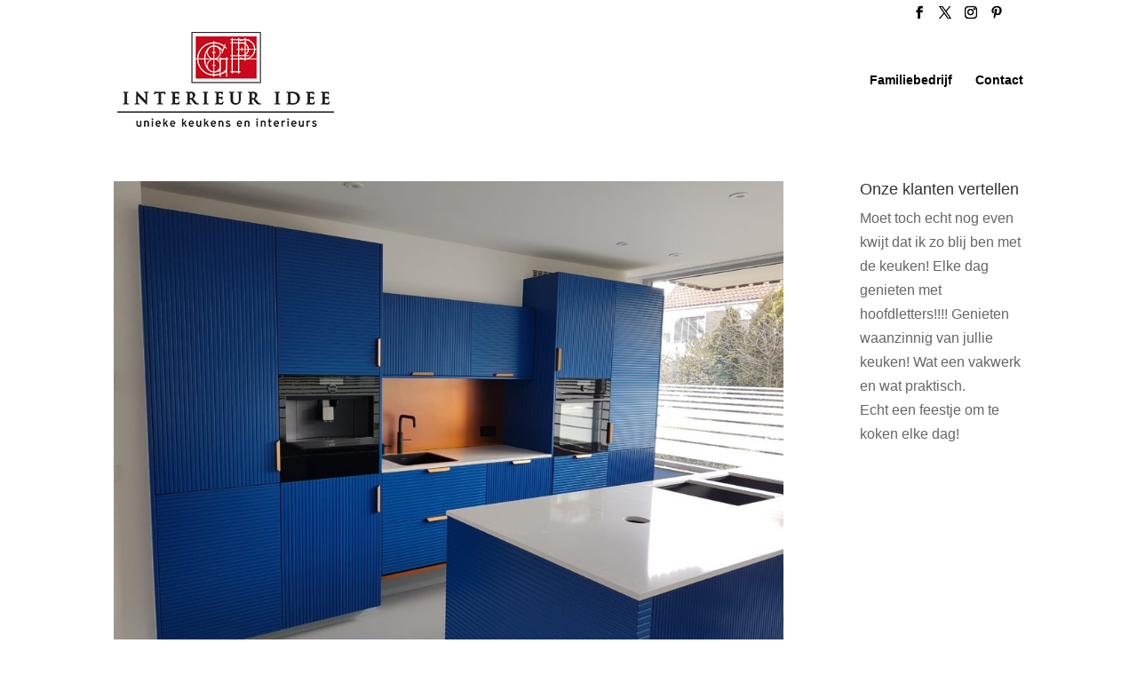

--- FILE ---
content_type: text/css
request_url: https://gp-interieur-idee.nl/site22/wp-content/themes/Divi-child/style.css?ver=4.27.5
body_size: 335
content:
/*
THEME NAME: Divi child theme GP Interieur Idee
THEME URI:https://www.saftwebsites.nl
VERSION:1.0
AUTHOR:Marjon Saft | Saft Websites
AUTHOR URI:https://www.saftwebsites.nl
DESCRIPTION:Child theme. Door Marjon Saft.
TEMPLATE:Divi
*/

@import url("../Divi/style.css");

/* Aanpassingen tbv child theme */

a,
.et_pb_widget a {
    text-decoration: underline;
}

.et_pb_gallery_grid .et_pb_gallery_item h3, .et_pb_portfolio_grid .et_pb_portfolio_item h2, .et_pb_filterable_portfolio_grid .et_pb_portfolio_item h2 {
    font-size: 14px;
}

.et_pb_gallery_grid .et_pb_gallery_item h3 a, 
.et_pb_portfolio_grid .et_pb_portfolio_item h2 a, 
.et_pb_filterable_portfolio_grid .et_pb_portfolio_item h2 a {
	text-decoration: none;
}

input[type="submit"] {
    font-size: 18px;
    border-width: 0px !important;
    cursor: pointer;
    padding: 6px 42px;
    margin-top: 5px;
    margin-bottom: 5px;
	background-color: #000;
	color: #fff;
}

.nav-single {
    display: none;
}

.et_project_meta {
    display: none;
}


@media only screen and (min-width: 481px) {
}


@media (max-width: 481px) {
}

--- FILE ---
content_type: application/javascript
request_url: https://gp-interieur-idee.nl/site22/wp-content/uploads/wtfdivi/wp_footer.js?ver=1649068481
body_size: 103
content:
jQuery(function($){$('.et-social-icons:not(:has(.et-social-pinterest))').append('<li class="et-social-icon et-social-pinterest"><a href="https://nl.pinterest.com/gpinterieuridee/" class="icon" alt="Pinterest" aria-label="Pinterest"><span>Pinterest</span></a></li>&nbsp;');});jQuery(function($){$('.et-social-icon a, .et-extra-social-icon a').attr('target','_blank');});